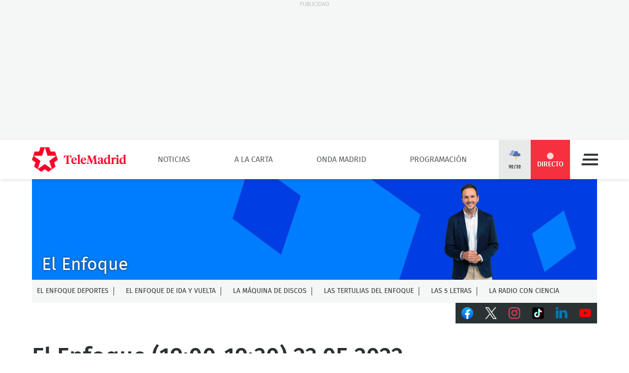

--- FILE ---
content_type: image/svg+xml
request_url: https://www.telemadrid.es/static/BB3HTML/app/assets-mediainfo-audio.a09704d4.svg?domain=www.telemadrid.es&hash=026592c1b71f1268e4d85254b2a04a00
body_size: 539
content:
<svg xmlns="http://www.w3.org/2000/svg" xmlns:xlink="http://www.w3.org/1999/xlink" width="70" height="70" viewBox="0 0 70 70">
    <defs>
        <filter id="p6jos6y4aa" width="184.8%" height="207.7%" x="-42.4%" y="-38.5%" filterUnits="objectBoundingBox">
            <feOffset dy="4" in="SourceAlpha" result="shadowOffsetOuter1"/>
            <feGaussianBlur in="shadowOffsetOuter1" result="shadowBlurOuter1" stdDeviation="4"/>
            <feColorMatrix in="shadowBlurOuter1" values="0 0 0 0 0.700350996 0 0 0 0 0.136573782 0 0 0 0 0.176436818 0 0 0 0.5 0"/>
        </filter>
        <path id="o6hl4d14bb" d="M33.366 22.578c.937-.663 2.151-.762 3.158-.265 1.006.497 1.63 1.492 1.665 2.585v20.218c0 1.094-.659 2.089-1.665 2.586-.417.199-.903.298-1.354.298-.659 0-1.284-.199-1.804-.563l-7.946-5.635c-.105-.066-.209-.1-.313-.1H22.02C20.353 41.703 19 40.41 19 38.82v-7.623c0-1.591 1.353-2.884 3.019-2.884h3.088c.104 0 .243-.033.313-.1zm12.388.63c.59-.464 1.423-.398 1.908.166C50.473 26.622 52 30.765 52 35.04c0 4.242-1.527 8.385-4.303 11.633-.277.299-.66.464-1.04.464-.313 0-.625-.1-.868-.298-.59-.464-.694-1.26-.209-1.823 2.395-2.784 3.713-6.364 3.713-10.01 0-3.645-1.318-7.225-3.713-9.976-.485-.563-.416-1.359.174-1.823zm-10.445 1.425c-.07-.033-.173-.066-.312.033l-7.947 5.635c-.555.398-1.214.597-1.908.597h-3.088c-.174 0-.313.132-.313.298v7.623c0 .166.14.298.313.298h3.088c.694 0 1.353.2 1.908.597l7.947 5.634c.104.1.243.067.312.034.07-.034.174-.1.174-.266V24.898c0-.165-.104-.232-.174-.265zm6.559 2.85c.624-.397 1.457-.264 1.873.332 1.527 2.121 2.36 4.607 2.36 7.126 0 2.585-.833 5.071-2.36 7.192-.277.365-.694.564-1.11.564-.278 0-.52-.066-.763-.232-.625-.398-.764-1.193-.347-1.79 1.214-1.657 1.873-3.646 1.873-5.7 0-2.056-.659-4.011-1.873-5.702-.417-.596-.278-1.392.347-1.79z"/>
    </defs>
    <g fill="none" fill-rule="evenodd">
        <g>
            <g>
                <g>
                    <g>
                        <g fill="#F6303E" transform="translate(-679 -1299) translate(75 1140) translate(433) translate(171 159)">
                            <rect width="70" height="70" rx="35"/>
                        </g>
                        <g transform="translate(-679 -1299) translate(75 1140) translate(433) translate(171 159)">
                            <use fill="#000" filter="url(#p6jos6y4aa)" xlink:href="#o6hl4d14bb"/>
                            <use fill="#FFF" xlink:href="#o6hl4d14bb"/>
                        </g>
                    </g>
                </g>
            </g>
        </g>
    </g>
</svg>
